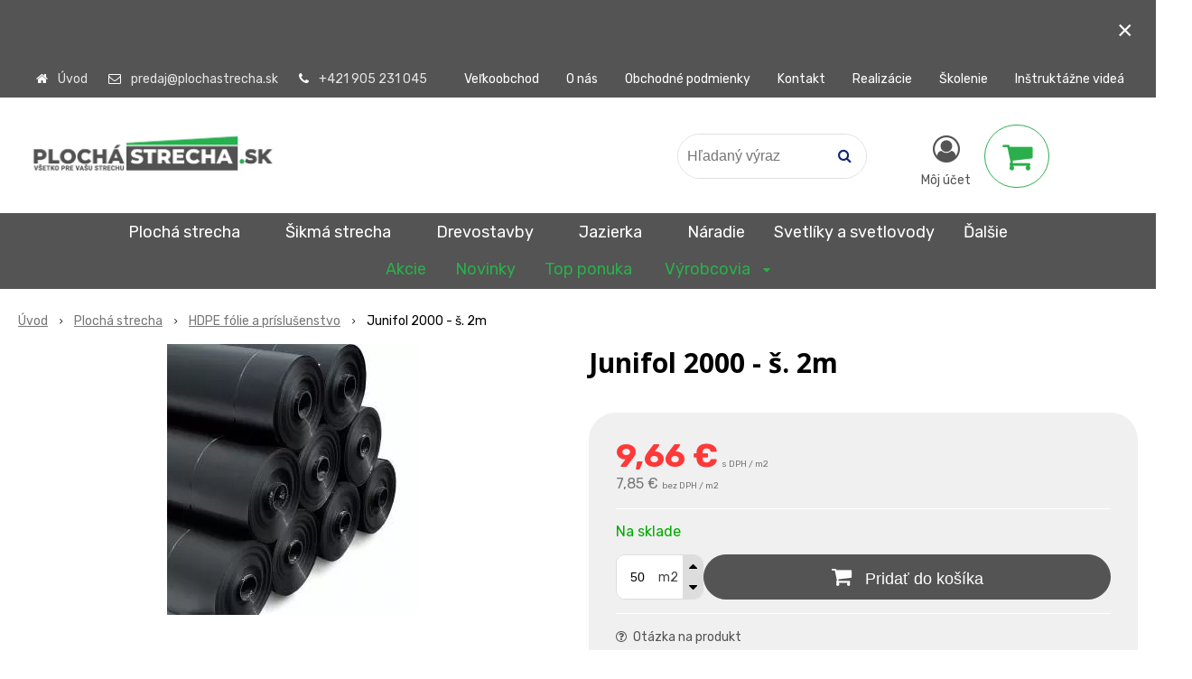

--- FILE ---
content_type: text/html; charset=windows-1250
request_url: https://www.plochastrecha.sk/eshop/junifol-2000-s-2m/p-2132702.xhtml
body_size: 15809
content:
<!DOCTYPE html>
<html lang="sk" class=" is-cart-item-count ViewIcons addtocat-effect-pop filter-position-left elm-b-radius-2 prlist-spbox prlist-type-3 prdetail-type-3 infotopbar-active sj-upselling-pop-enable"  data-ppr="4">
<head>
		<meta http-equiv="X-UA-Compatible" content="IE=edge,chrome=1" />
		<meta name="viewport" content="width=device-width, initial-scale=1.0, minimum-scale=1.0, user-scalable=1" />
		
		<meta charset="windows-1250" />
		<title>Junifol 2000 - š. 2m | PlochaStrecha.sk</title>
		<meta name="description" content="HDPE fólie ponúkajú vynikajúce vlastnosti, zabezpečujúce odolnosť voči ropným a mastným látkam a väčšine najagresívnejších kyselín" />
		<meta name="keywords" content="HDPE fólia folia,plochá strecha, strecha, izolácia, epdm, pvc, tpo, fólia, asfaltový pás, pir, svetlík, svetlovod, zelená strecha," />
		<meta name="robots" content="index,follow" />
		<meta name="googlebot" content="index,follow" />
		<meta name="author" content="NextCom.sk | Lepší biznis online" />
		<meta name="generator" content="Unisite 8.20.0 #281025" />
		<meta property="og:type" content="og:product" />
		<meta property="og:title" content="Junifol 2000 - š. 2m" />
		<meta property="og:url" content="https://www.plochastrecha.sk/eshop/junifol-2000-s-2m/p-2132702.xhtml" />
		<meta property="og:locale" content="sk_SK" />
		<meta property="og:site_name" content="PlochaStrecha.sk" />
		<meta name="twitter:domain" content="www.plochastrecha.sk" />
		<meta property="og:image" content="https://www.plochastrecha.sk/obchod_homedir/data/3729/obrazky/HDPE.jpg" />
		<meta property="og:description" content="Hydroizolačná fólia vyrábaná z vysoko kvalitného granulátu polyethylénu (PE)

materiál je odolný voči chemikáliám, roztokom zásad, kyselín a solí
je odolný voči plesniam, mikroorganizmom a prerastaniu koreňov a nemá vplyv na zmenu kvality pitnej vody
hrúbka - 2,00 mm
šírka -&nbsp;2 m
plošná hmotnosť - 2000g/m2" />
		<meta property="product:price:amount" content="9.66" />
		<meta property="product:price:currency" content="EUR" />
		<meta itemprop="name" content="Junifol 2000 - š. 2m" />
		<meta itemprop="description" content="Hydroizolačná fólia vyrábaná z vysoko kvalitného granulátu polyethylénu (PE)

materiál je odolný voči chemikáliám, roztokom zásad, kyselín a solí
je odolný voči plesniam, mikroorganizmom a prerastaniu koreňov a nemá vplyv na zmenu kvality pitnej vody
hrúbka - 2,00 mm
šírka -&nbsp;2 m
plošná hmotnosť - 2000g/m2" />
		<meta itemprop="image" content="https://www.plochastrecha.sk/obchod_homedir/data/3729/obrazky/HDPE.jpg" />
		<meta name="twitter:card" content="product" />
		<meta name="twitter:title" content="Junifol 2000 - š. 2m" />
		<meta name="twitter:image" content="https://www.plochastrecha.sk/obchod_homedir/data/3729/obrazky/HDPE.jpg" />
		<meta name="twitter:label1" content="Ceny" />
		<meta name="twitter:data1" content="9.66" />
		<meta name="twitter:label2" content="Mena" />
		<meta name="twitter:data2" content="" />

		<link href="https://www.plochastrecha.sk/Data/3986/favicon.ico" type="image/x-icon" rel="icon" />
		<link href="https://www.plochastrecha.sk/Data/3986/favicon.ico" type="image/x-icon" rel="shortcut icon" />
		<link rel="stylesheet" type="text/css" href="//fonts.googleapis.com/css2?family=Rubik:ital,wght@0,300;0,400;0,700;1,500&family=Open+Sans:ital,wght@0,400;0,600;0,700;1,400;1,600;1,700&display=swap" />
		<link rel="stylesheet" type="text/css" href="/Data/3986/Cache/Css/site_584daa52.css" />
		<link rel="stylesheet" type="text/css" href="/SiteJay2.0/JScript/Fancybox3/jquery.fancybox.min.css" />
		<link rel="stylesheet" type="text/css" href="/Data/3986/Cache/Css/slick_c305bfd7.css" />
		<link rel="stylesheet" type="text/css" href="/Data/3986/Cache/Css/infopanel_eb4507b4.css" />
		<script src="/SiteJay2.0/jquery-3.7.1.min.js"></script>
		<script src="/SiteJay2.0/JScript/Fancybox3/jquery.fancybox.min.js"></script>
		<script src="/SiteJay2.0/JScript/jquery.mousewheel-3.0.6.pack.js"></script>
		<script src="/Data/3986/Cache/Script/common_5fecc569.js"></script>
		<script src="/SiteJay2.0/jquery.newsletterpopup.js"></script>
		<script src="/Data/3986/Cache/Script/skin_302a3b0.js"></script>
		<script src="/Data/3986/Cache/Script/categories_menu_script_3eefc370.js"></script>
		<script src="/Data/3986/Cache/Script/shop_content_scripts_977977c1.js"></script>
		<script src="https://www.plochastrecha.sk/SiteJay2.0/jquery_tipsy.js"></script>
		<script type="text/javascript">
$(document).ready(function() {
                    $('.top-infobar-close').on('click', function() {
                        var expiry = new Date();
                        expiry.setTime(expiry.getTime() + 0 );
                        var expiresDate = expiry.toUTCString();
                        setCookie('cs-infobar', 1, '0');
                        $('#top-infobar').slideUp();
                    });
                });

                $(document).ready(function() {
                    $.newsletterPopup({
                        forcePopup:            false,
                        width:                 500,
                        height:             300,
                        heading:            'Najdôležitejšie novinky priamo na váš email',
                        subheading:         'Získajte zaujímavé informácie vždy medzi prvými',
                        infoText:           'Vaše osobné údaje (email) budeme spracovávať len za týmto účelom v súlade s platnou legislatívou a zásadami ochrany osobných údajov. Súhlas potvrdíte kliknutím na odkaz, ktorý vám pošleme na váš email. Súhlas môžete kedykoľvek odvolať písomne, emailom alebo kliknutím na odkaz z ktoréhokoľvek informačného emailu.',
                        content:             '',
                        image:                 '',
                        hideForMobile:         false,
                        buttonName:         'Odoberať',
                        allowGroups:        false,
                        groupsChecked:        false,
                        selectedGroupsIds:    [],
                        groups:                {1406: "abc", 1408: "klampiarske prvky", 1103: "B2B"},
                        sessionID:            'gnkggajp2ibg25e9ccsp7gi5iu',
                        showAfter:             3,
                        showDelay:             3,
                        showAgainDelay:        1,
                        source:                'popup'
                    });
                });

//<![CDATA[
var _hwq = _hwq || [];
    _hwq.push(['setKey', '7DA6E96F0FA5B85CC9E5CECCA6851159']);_hwq.push(['setTopPos', '60']);_hwq.push(['showWidget', '21']);(function() {
    var ho = document.createElement('script'); ho.type = 'text/javascript'; ho.async = true;
    ho.src = 'https://sk.im9.cz/direct/i/gjs.php?n=wdgt&sak=7DA6E96F0FA5B85CC9E5CECCA6851159';
    var s = document.getElementsByTagName('script')[0]; s.parentNode.insertBefore(ho, s);
})();
//]]>


		</script>

		<link rel="stylesheet" type="text/css" href="/Data/default/UserFiles/font-awesome/css/font-awesome.min.css" />
		<link rel="stylesheet" type="text/css" href="/Data/default/UserFiles/2025/slick/slick.min.css" />
		<link rel="stylesheet" type="text/css" href="/Data/default/UserFiles/2025/slick/accessible-slick-theme.min.css" />
		<link rel="stylesheet" type="text/css" href="/Data/default/UserFiles/js/lightslider/lightslider.min.css" />
		<link rel="stylesheet" type="text/css" href="/Data/default/UserFiles/2023/js/nice-select/nice-select.css" />
	<!-- Global site tag (gtag.js) - Google Analytics -->
<script async src="https://www.googletagmanager.com/gtag/js?id=G-2S5XJ6S7RC"></script>
<script>
  window.dataLayer = window.dataLayer || [];
  function gtag(){dataLayer.push(arguments);}
  gtag("js", new Date());
gtag("consent", "default", {
    "ad_storage": "denied",
    "ad_user_data": "denied",
    "ad_personalization": "denied",
    "analytics_storage": "denied"
  }); 

  
  gtag("config", "G-2S5XJ6S7RC");
</script><script>
  window.dataLayer = window.dataLayer || [];
  function gtag(){dataLayer.push(arguments);}
</script>

<!-- Google Tag Manager -->
<script>(function(w,d,s,l,i){w[l]=w[l]||[];w[l].push({'gtm.start':
new Date().getTime(),event:'gtm.js'});var f=d.getElementsByTagName(s)[0],
j=d.createElement(s),dl=l!='dataLayer'?'&l='+l:'';j.async=true;j.src=
'https://www.googletagmanager.com/gtm.js?id='+i+dl;f.parentNode.insertBefore(j,f);
})(window,document,'script','dataLayer','GTM-P2BL8CS');</script>
<!-- End Google Tag Manager --><script type="text/javascript">
var _smartsupp = _smartsupp || {};
_smartsupp.key = '606aba1ea528e64c758278f7a63c852f216bb4d6';
window.smartsupp||(function(d) {
  var s,c,o=smartsupp=function(){ o._.push(arguments)};o._=[];
  s=d.getElementsByTagName('script')[0];c=d.createElement('script');
  c.type='text/javascript';c.charset='utf-8';c.async=true;
  c.src='https://www.smartsuppchat.com/loader.js?';s.parentNode.insertBefore(c,s);
})(document);
</script></head>

	<body id="page24252" class="matrix-skin home-page "><!-- Google Tag Manager -->
<!-- Google Tag Manager (noscript) -->
<noscript><iframe src="https://www.googletagmanager.com/ns.html?id=GTM-P2BL8CS" height="0" width="0" style="display:none;visibility:hidden"></iframe></noscript>
<!-- End Google Tag Manager (noscript) --><div id="top-infobar" class="ti-pos-top" role="region" aria-label="Upozornenie"><div class="top-infobar-content"><p>&nbsp;</p>  <p>&nbsp;</p> </div><button type="button" class="top-infobar-close" aria-label="Zavrieť upozornenie">&times;</button></div>
		<div class="site-overlay"><span class="over-closer"></span></div>
		
        <a href="#kategorie-obchodu" class="main-skip-link">Preskočiť na kategórie</a>
        <a href="#container-outer" class="main-skip-link">Preskočiť na hlavný obsah</a>
		<div id="container-main">	
			<div class="header-separator"></div>
			<header class="header">
				<div class="head clearfix">		  
				  
<div id="sjm-s-hlavicka"><div class="logo-wrapper">
    <p id="logo"><a href="/"><img src="/Data/3986/UserFiles/plstr (1).jpg" alt="PlochaStrecha.sk" srcset="" width="1220" height="271"></a></p>
    
</div>


    
        <ul class="info-row">
            <li class="info-row-home"><i class="fa fa-home"></i> <a href="/">Úvod</a></li>
            
            <li class="info-row-mail" translate="no"><i class="fa fa-envelope-o"></i> <a href="mailto:predaj@plochastrecha.sk">predaj@plochastrecha.sk</a></li>
            <li class="info-row-phone" translate="no"><i class="fa fa-phone"></i> <a href="tel:+421905231045">+421 905 231 045</a></li>
            
        </ul>
    

</div>

				  <div class="mbmenu clearfix" id="menu-main">
					<div class="content"><nav>
<div id="sjm-s-menu-vodorovne"><ul id="m-smenuvodorovne" class="sjMenu"><li class="no-selected"><a href="https://www.plochastrecha.sk/velkoobchod.xhtml">Veľkoobchod</a></li><li class="no-selected"><a href="https://www.plochastrecha.sk/o-nas.xhtml">O nás</a></li><li class="no-selected"><a href="https://www.plochastrecha.sk/obchodne-podmienky.xhtml">Obchodné podmienky</a></li><li class="no-selected"><a href="https://www.plochastrecha.sk/kontakt.xhtml">Kontakt</a></li><li class="no-selected"><a href="https://www.plochastrecha.sk/realizacie.xhtml">Realizácie</a></li><li class="no-selected"><a href="https://www.plochastrecha.sk/skolenie.xhtml">Školenie</a></li><li class="no-selected"><a href="https://www.plochastrecha.sk/instruktazne-videa.xhtml">Inštruktážne videá</a></li></ul></div>
</nav></div>
				  </div>
				  <div class="icons">
                      <div id="ico-search" role="button" tabindex="0"><span><i class="fa fa-search"></i></span></div>
                      <div id="main-search">
<div id="sjm-s-vyhladavanie">
	
                <script type="text/javascript">
                    /* <![CDATA[ */

                    displayBoxIndex = -1;
                    var SearchNavigate = function(diff) {
                        displayBoxIndex += diff;
                        var oBoxCollection = $(".suggestSearchContent:not(.suggestSearchHeader):not(.suggestSearchFooter) p");
                        if(!oBoxCollection.length){
                            return;
                        }
                        if (displayBoxIndex >= oBoxCollection.length)
                            displayBoxIndex = 0;
                        if (displayBoxIndex < 0)
                            displayBoxIndex = oBoxCollection.length - 1;
                        var cssClass = "search-selected-item";
                        oBoxCollection.removeClass(cssClass).eq(displayBoxIndex).addClass(cssClass);
                        oBoxCollection.eq(displayBoxIndex)[0].scrollIntoView({ 
                            block: 'nearest',
                            inline: 'nearest',
                            behavior: 'smooth'
                        });
                    }

                        var timeoutsearch;
                        function getXmlHttpRequestObject() {
                            if (window.XMLHttpRequest) {
                                return new XMLHttpRequest();
                            } else if(window.ActiveXObject) {
                                return new ActiveXObject("Microsoft.XMLHTTP");
                            } else {
                            }
                        }

                        var searchReq = getXmlHttpRequestObject();

                        function searchSuggest() {
                            if (searchReq.readyState == 4 || searchReq.readyState == 0) {
                                var str = escape(encodeURI(document.getElementById('searchstringid').value));
                                //$('#search_suggest').html('<div class="suggest_wrapper loading"><img src="/Images/loading.gif" alt="loading" /></div>');
                                var stockOnly = '0';
                                if (document.getElementById('searchStockOnlyId') != null && document.getElementById('searchStockOnlyId').checked == true)
                                    stockOnly = '1';

                                searchReq.open("GET", 'https://www.plochastrecha.sk/suggestsearch/chckprm/suggest/search/' + str + '/stock/' + stockOnly + '.xhtml', true);
                                searchReq.onreadystatechange = handleSearchSuggest;
                                searchReq.send(null);
                            }
                            clearTimeout(timeoutsearch);
                        }

                        function handleSearchSuggest() {
                            if (searchReq.readyState == 4) {
                                var ss = document.getElementById('search_suggest')
                                ss.innerHTML = '';
                                ss.innerHTML = searchReq.responseText;

                                if(ss.innerHTML.length)
                                    ss.innerHTML = '<div class="suggest_wrapper">' + ss.innerHTML + '</div>';
                            }
                        }

                        $(document).ready(function(){

                            $('body').on('click', function () {
                                $('#search_suggest').html('');
                            });

                            $('form.search').on('click', function(e){
                                e.stopPropagation();
                            });

                            $('#searchstringid').attr('autocomplete','off').on('keyup click', function(e) {

                                if (e.keyCode == 40)
                                {
                                    e.preventDefault()
                                    SearchNavigate(1);
                                }
                                else if(e.keyCode==38)
                                {
                                    e.preventDefault()
                                    SearchNavigate(-1);
                                } else if(e.keyCode==13){

                                    if($("p.search-selected-item").length){
                                        e.preventDefault();
                                        location.href=$("p.search-selected-item a").attr("href");
                                    }

                                } else {
                                    if(timeoutsearch) {
                                        clearTimeout(timeoutsearch);
                                        timeoutsearch = null;
                                    }
                                    if($.trim($("#searchstringid").val()) !== ""){
                                        timeoutsearch = setTimeout(searchSuggest, 200);
                                    }
                                    else {
                                        var ss = document.getElementById('search_suggest')
                                        ss.innerHTML = '';                                    
                                    }
                                }
                            });
                        });
                    /* ]]> */
                </script>

<form action="https://www.plochastrecha.sk/index.php?page=24252" method="get" class="search">
  <span class="input"><input type="text" name="searchstring" value="" class="SearchInput" id="searchstringid" placeholder="Hľadaný výraz" /><input type="hidden" name="searchtype" value="all" /></span>
  <div id="search_suggest"></div>  
  <span class="submit"><input type="hidden" name="action" value="search" /><input type="hidden" name="cid" value="0" /><input type="hidden" name="page" value="24252" /><input type="submit" name="searchsubmit" value="Hľadaj" class="SearchSubmit" /></span>  
</form></div>
</div>
                      <div id="main-login">
<div id="sjm-s-login-top"><div class="Shop-login ">
    <div class="account-icon">
        <a href="https://www.plochastrecha.sk/eshop/action/enterlogin.xhtml" aria-label="Prihlásiť">
        
            <i class="fa fa-user-circle-o" aria-hidden="true"></i>
            <span aria-hidden="true">Môj účet</span>
            
        </a>
    </div>
    
        <ul data-text="Môj účet">
            <li class="user"><a href="https://www.plochastrecha.sk/eshop/action/enterlogin.xhtml" rel="nofollow">Prihlásiť</a></li>
            
                <li class="reg"><a href="https://www.plochastrecha.sk/eshop/action/registration.xhtml" rel="nofollow">Registrácia</a></li>
            
            
        </ul>
    
    
</div>
</div>
</div>
                      <div id="main-cart">
<div id="sjm-s-kosik"><div id="kosik">
     <a href="https://www.plochastrecha.sk/eshop/action/cart.xhtml" class="caq-0" title="Košík">
     <span class="kosik-ico"><i class="fa fa-shopping-cart"></i></span>
     
     </a>
</div>
</div>
</div>
                      <div id="ico-menu" role="button" tabindex="0"><span translate="no"><i class="fa fa-bars"></i></span></div>
                  </div>
			  </div>
			  <div class="mbmenu clearfix" id="kategorie-obchodu" tabindex="-1">
				<div class="content"><nav>
<div id="sjm-s-kategorie-obchodu">
	<div class="base-categories"><ul id="categories-24252" class="Cat WithIcons"><li id="Item-7"><a href="https://www.plochastrecha.sk/eshop/plocha-strecha/c-7.xhtml"><span class="icon"><img src="/obchod_homedir/data/3729/ikony/plocha strecha.jpg" alt="Plochá strecha" title="Plochá strecha"  loading="lazy" /> </span><span>Plochá strecha</span></a><ul id="ul_id_4"><li id="Item-4"><a href="https://www.plochastrecha.sk/eshop/epdm-folie-a-prislusenstvo/c-4.xhtml"><span class="icon"><img src="/obchod_homedir/data/3729/ikony/epdm_folia_logo.jpg" alt="EPDM fólie a príslušenstvo" title="EPDM fólie a príslušenstvo"  loading="lazy" /> </span><span>EPDM fólie a príslušenstvo</span></a></li><li id="Item-122"><a href="https://www.plochastrecha.sk/eshop/leadax/c-122.xhtml"><span class="icon"><img src="/obchod_homedir/data/3729/ikony/lr.jpg" alt="Leadax " title="Leadax "  loading="lazy" /> </span><span>Leadax </span></a></li><li id="Item-20"><a href="https://www.plochastrecha.sk/eshop/tpo-folie-a-prislusenstvo/c-20.xhtml"><span class="icon"><img src="/obchod_homedir/data/3729/ikony/TPO f.jpg" alt="TPO fólie a príslušenstvo" title="TPO fólie a príslušenstvo"  loading="lazy" /> </span><span>TPO fólie a príslušenstvo</span></a></li><li id="Item-21"><a href="https://www.plochastrecha.sk/eshop/fpo-folie-a-prislusenstvo/c-21.xhtml"><span class="icon"><img src="/obchod_homedir/data/3729/ikony/TPO.JPG" alt="FPO fólie a príslušenstvo" title="FPO fólie a príslušenstvo"  loading="lazy" /> </span><span>FPO fólie a príslušenstvo</span></a></li><li id="Item-22"><a href="https://www.plochastrecha.sk/eshop/pvc-folie-a-prislusenstvo/c-22.xhtml"><span class="icon"><img src="/obchod_homedir/data/3729/ikony/PVC.jpg" alt="PVC fólie a príslušenstvo" title="PVC fólie a príslušenstvo"  loading="lazy" /> </span><span>PVC fólie a príslušenstvo</span></a></li><li id="Item-23" class="selected"><a href="https://www.plochastrecha.sk/eshop/hdpe-folie-a-prislusenstvo/c-23.xhtml"><span class="icon"><img src="/obchod_homedir/data/3729/ikony/HDPE.jpg" alt="HDPE fólie a príslušenstvo" title="HDPE fólie a príslušenstvo"  loading="lazy" /> </span><span>HDPE fólie a príslušenstvo</span></a></li><li id="Item-24"><a href="https://www.plochastrecha.sk/eshop/asfaltove-pasy/c-24.xhtml"><span class="icon"><img src="/obchod_homedir/data/3729/ikony/asfaltove pasy.jpg" alt="Asfaltové pásy" title="Asfaltové pásy"  loading="lazy" /> </span><span>Asfaltové pásy</span></a></li><li id="Item-100"><a href="https://www.plochastrecha.sk/eshop/pir-izolacne-dosky/c-100.xhtml"><span class="icon"><img src="/obchod_homedir/data/3729/ikony/nobasil-mpn.jpg" alt="PIR izolačné dosky" title="PIR izolačné dosky"  loading="lazy" /> </span><span>PIR izolačné dosky</span></a></li><li id="Item-25"><a href="https://www.plochastrecha.sk/eshop/separacne-textilie/c-25.xhtml"><span class="icon"><img src="/obchod_homedir/data/3729/ikony/separacne textilie.jpg" alt="Separačné textílie" title="Separačné textílie"  loading="lazy" /> </span><span>Separačné textílie</span></a></li><li id="Item-26"><a href="https://www.plochastrecha.sk/eshop/odvetranie-a-prestupy/c-26.xhtml"><span class="icon"><img src="/obchod_homedir/data/3729/ikony/odvetranie a prestupy.png" alt="Odvetranie a prestupy" title="Odvetranie a prestupy"  loading="lazy" /> </span><span>Odvetranie a prestupy</span></a></li><li id="Item-27"><a href="https://www.plochastrecha.sk/eshop/odvodnenie/c-27.xhtml"><span class="icon"><img src="/obchod_homedir/data/3729/ikony/odvodnenie 2.jpg" alt="Odvodnenie" title="Odvodnenie"  loading="lazy" /> </span><span>Odvodnenie</span></a></li><li id="Item-28"><a href="https://www.plochastrecha.sk/eshop/zelene-strechy/c-28.xhtml"><span class="icon"><img src="/obchod_homedir/data/3729/ikony/zelene strechy.png" alt="Zelené strechy" title="Zelené strechy"  loading="lazy" /> </span><span>Zelené strechy</span></a></li><li id="Item-93"><a href="https://www.plochastrecha.sk/eshop/doplnky/c-93.xhtml"><span class="icon"><img src="/obchod_homedir/data/3729/ikony/kacirkove-a-okrajove-listy-topwet-kl.jpg" alt="Doplnky" title="Doplnky"  loading="lazy" /> </span><span>Doplnky</span></a></li></ul></li><li id="Item-6"><a href="https://www.plochastrecha.sk/eshop/sikma-strecha/c-6.xhtml"><span class="icon"><img src="https://www.plochastrecha.sk/Data/3986/UserFiles/images/categoryicon.gif" alt="Šikmá strecha" title="Šikmá strecha"  loading="lazy" /> </span><span>Šikmá strecha</span></a><ul id="ul_id_113"><li id="Item-113"><a href="https://www.plochastrecha.sk/eshop/podkladove-pasy-a-poistne-hydroizolacne-vrstvy/c-113.xhtml"><span class="icon"><img src="/obchod_homedir/data/3729/ikony/DIFUPLUS_02.jpg" alt="Podkladové pásy a poistné hydroizolačné vrstvy" title="Podkladové pásy a poistné hydroizolačné vrstvy"  loading="lazy" /> </span><span>Podkladové pásy a poistné hydroizolačné vrstvy</span></a></li><li id="Item-101"><a href="https://www.plochastrecha.sk/eshop/tepelne-izolacie-pir/c-101.xhtml"><span class="icon"><img src="/obchod_homedir/data/3729/ikony/nobasil-mpn.jpg" alt="Tepelné izolácie PIR" title="Tepelné izolácie PIR"  loading="lazy" /> </span><span>Tepelné izolácie PIR</span></a></li><li id="Item-103"><a href="https://www.plochastrecha.sk/eshop/parozabrany/c-103.xhtml"><span class="icon"><img src="/obchod_homedir/data/3729/ikony/BauderTex.jpg" alt="Parozábrany" title="Parozábrany"  loading="lazy" /> </span><span>Parozábrany</span></a></li><li id="Item-102"><a href="https://www.plochastrecha.sk/eshop/prislusenstvo/c-102.xhtml"><span class="icon"><img src="/obchod_homedir/data/3729/ikony/kappfstreifen.jpg" alt="Príslušenstvo" title="Príslušenstvo"  loading="lazy" /> </span><span>Príslušenstvo</span></a></li></ul></li><li id="Item-127"><a href="https://www.plochastrecha.sk/eshop/drevostavby/c-127.xhtml"><span class="icon"><img src="https://www.plochastrecha.sk/Data/3986/UserFiles/images/categoryicon.gif" alt="Drevostavby" title="Drevostavby"  loading="lazy" /> </span><span>Drevostavby</span></a><ul id="ul_id_131"><li id="Item-131"><a href="https://www.plochastrecha.sk/eshop/parobrzdne-a-vzduchotesne-folie/c-131.xhtml"><span class="icon"><img src="https://www.plochastrecha.sk/Data/3986/UserFiles/images/categoryicon.gif" alt="parobrzdné a vzduchotesné fólie" title="parobrzdné a vzduchotesné fólie"  loading="lazy" /> </span><span>parobrzdné a vzduchotesné fólie</span></a></li><li id="Item-128"><a href="https://www.plochastrecha.sk/eshop/folie-a-pasky-pre-drevostavby/c-128.xhtml"><span class="icon"><img src="https://www.plochastrecha.sk/Data/3986/UserFiles/images/categoryicon.gif" alt="Fólie a pásky pre drevostavby" title="Fólie a pásky pre drevostavby"  loading="lazy" /> </span><span>Fólie a pásky pre drevostavby</span></a></li></ul></li><li id="Item-123"><a href="https://www.plochastrecha.sk/eshop/jazierka/c-123.xhtml"><span class="icon"><img src="https://www.plochastrecha.sk/Data/3986/UserFiles/images/categoryicon.gif" alt="Jazierka" title="Jazierka"  loading="lazy" /> </span><span>Jazierka</span></a><ul id="ul_id_125"><li id="Item-125"><a href="https://www.plochastrecha.sk/eshop/pvc-jazierkove-folie/c-125.xhtml"><span class="icon"><img src="https://www.plochastrecha.sk/Data/3986/UserFiles/images/categoryicon.gif" alt="PVC Jazierkové fólie" title="PVC Jazierkové fólie"  loading="lazy" /> </span><span>PVC Jazierkové fólie</span></a></li></ul></li><li id="Item-115"><a href="https://www.plochastrecha.sk/eshop/naradie/c-115.xhtml"><span class="icon"><img src="https://www.plochastrecha.sk/Data/3986/UserFiles/images/categoryicon.gif" alt="Náradie" title="Náradie"  loading="lazy" /> </span><span>Náradie</span></a></li><li id="Item-111"><a href="https://www.plochastrecha.sk/eshop/svetliky-a-svetlovody/c-111.xhtml"><span class="icon"><img src="/obchod_homedir/data/3729/ikony/ID10131381_L.png" alt="Svetlíky a svetlovody" title="Svetlíky a svetlovody"  loading="lazy" /> </span><span>Svetlíky a svetlovody</span></a></li><li id="Item-2"><a href="https://www.plochastrecha.sk/eshop/klampiarske-prvky/c-2.xhtml"><span class="icon"><img src="https://www.plochastrecha.sk/Data/3986/UserFiles/images/categoryicon.gif" alt="Klampiarske prvky" title="Klampiarske prvky"  loading="lazy" /> </span><span>Klampiarske prvky</span></a><ul id="ul_id_118"><li id="Item-118"><a href="https://www.plochastrecha.sk/eshop/zaveterna-lista/c-118.xhtml"><span class="icon"><img src="/obchod_homedir/data/3729/ikony/zavet2.png" alt="Záveterná lišta" title="Záveterná lišta"  loading="lazy" /> </span><span>Záveterná lišta</span></a></li><li id="Item-119"><a href="https://www.plochastrecha.sk/eshop/okapovy-plech/c-119.xhtml"><span class="icon"><img src="/obchod_homedir/data/3729/ikony/okapovy plech.jpg" alt="Okapový plech" title="Okapový plech"  loading="lazy" /> </span><span>Okapový plech</span></a></li><li id="Item-121"><a href="https://www.plochastrecha.sk/eshop/ukoncovacia-lista/c-121.xhtml"><span class="icon"><img src="/obchod_homedir/data/3729/ikony/ukon-removebg-preview.png" alt="Ukončovacia lišta" title="Ukončovacia lišta"  loading="lazy" /> </span><span>Ukončovacia lišta</span></a></li><li id="Item-120"><a href="https://www.plochastrecha.sk/eshop/odkvapovy-system-lindab/c-120.xhtml"><span class="icon"><img src="/obchod_homedir/data/3729/ikony/R.jpg" alt="Odkvapový systém Lindab" title="Odkvapový systém Lindab"  loading="lazy" /> </span><span>Odkvapový systém Lindab</span></a></li></ul></li><li id="Item-11"><a href="https://www.plochastrecha.sk/eshop/naterove-hydroizolacie/c-11.xhtml"><span class="icon"><img src="https://www.plochastrecha.sk/Data/3986/UserFiles/images/categoryicon.gif" alt="Náterové hydroizolácie" title="Náterové hydroizolácie"  loading="lazy" /> </span><span>Náterové hydroizolácie</span></a></li><li id="Item-13"><a href="https://www.plochastrecha.sk/eshop/stavebna-chemia/c-13.xhtml"><span class="icon"><img src="https://www.plochastrecha.sk/Data/3986/UserFiles/images/categoryicon.gif" alt="Stavebná chémia" title="Stavebná chémia"  loading="lazy" /> </span><span>Stavebná chémia</span></a></li><li id="Item-12"><a href="https://www.plochastrecha.sk/eshop/kotviace-prvky/c-12.xhtml"><span class="icon"><img src="/obchod_homedir/data/3729/ikony/teleskop.jpg" alt="Kotviace prvky" title="Kotviace prvky"  loading="lazy" /> </span><span>Kotviace prvky</span></a></li></ul></div>



	<div class="action-categories">
		<ul class="Cat action-categories">





		
	<li><a href="https://www.plochastrecha.sk/eshop/action/addprd/actval/1.xhtml" title="Akcie">Akcie</a></li><li><a href="https://www.plochastrecha.sk/eshop/action/addprd/newval/1.xhtml" title="Novinky">Novinky</a></li><li><a href="https://www.plochastrecha.sk/eshop/action/addprd/topoffer/1.xhtml" title="Top ponuka">Top ponuka</a></li>	




	<li id="menu-manufacturers-link">
		<a href="https://www.plochastrecha.sk/eshop/action/vyrobcovia.xhtml" title="Výrobcovia">
			
				<span>
			
			Výrobcovia
			
				</span>
			
		</a>
		
			<ul class="manufacturers-list">
				<li>
	<a href="https://www.plochastrecha.sk/eshop/vyrobca/aderyn.xhtml" title="Aderyn">
		
			<span>
		
		Aderyn
		
			</span>
		
	</a>
</li><li>
	<a href="https://www.plochastrecha.sk/eshop/vyrobca/aderyn-s.-r.-o..xhtml" title="Aderyn s. r. o.">
		
			<span>
		
		Aderyn s. r. o.
		
			</span>
		
	</a>
</li><li>
	<a href="https://www.plochastrecha.sk/eshop/vyrobca/agro-cs-slovakia.xhtml" title="Agro CS Slovakia">
		
			<span>
		
		Agro CS Slovakia
		
			</span>
		
	</a>
</li><li>
	<a href="https://www.plochastrecha.sk/eshop/vyrobca/bauder.xhtml" title="BAUDER">
		
			<span>
		
		BAUDER
		
			</span>
		
	</a>
</li><li>
	<a href="https://www.plochastrecha.sk/eshop/vyrobca/bauder-ges.m.b.h.xhtml" title="BAUDER Ges.m.b.H">
		
			<span>
		
		BAUDER Ges.m.b.H
		
			</span>
		
	</a>
</li><li>
	<a href="https://www.plochastrecha.sk/eshop/vyrobca/den-braven.xhtml" title="DEN BRAVEN">
		
			<span>
		
		DEN BRAVEN
		
			</span>
		
	</a>
</li><li>
	<a href="https://www.plochastrecha.sk/eshop/vyrobca/den-braven-sk-s.r.o..xhtml" title="Den Braven SK s.r.o.">
		
			<span>
		
		Den Braven SK s.r.o.
		
			</span>
		
	</a>
</li><li>
	<a href="https://www.plochastrecha.sk/eshop/vyrobca/don-quichote.xhtml" title="Don Quichote">
		
			<span>
		
		Don Quichote
		
			</span>
		
	</a>
</li><li>
	<a href="https://www.plochastrecha.sk/eshop/vyrobca/ejot-slovakia-s.r.o.xhtml" title="EJOT SLOVAKIA s.r.o">
		
			<span>
		
		EJOT SLOVAKIA s.r.o
		
			</span>
		
	</a>
</li><li>
	<a href="https://www.plochastrecha.sk/eshop/vyrobca/elevate.xhtml" title="ELEVATE">
		
			<span>
		
		ELEVATE
		
			</span>
		
	</a>
</li><li>
	<a href="https://www.plochastrecha.sk/eshop/vyrobca/enkolit.xhtml" title="Enkolit">
		
			<span>
		
		Enkolit
		
			</span>
		
	</a>
</li><li>
	<a href="https://www.plochastrecha.sk/eshop/vyrobca/eurofast-s.r.o..xhtml" title="EUROFAST s.r.o.">
		
			<span>
		
		EUROFAST s.r.o.
		
			</span>
		
	</a>
</li><li>
	<a href="https://www.plochastrecha.sk/eshop/vyrobca/extol.xhtml" title="EXTOL">
		
			<span>
		
		EXTOL
		
			</span>
		
	</a>
</li><li>
	<a href="https://www.plochastrecha.sk/eshop/vyrobca/extol-craft.xhtml" title="EXTOL CRAFT">
		
			<span>
		
		EXTOL CRAFT
		
			</span>
		
	</a>
</li><li>
	<a href="https://www.plochastrecha.sk/eshop/vyrobca/extol-industrial.xhtml" title="EXTOL INDUSTRIAL">
		
			<span>
		
		EXTOL INDUSTRIAL
		
			</span>
		
	</a>
</li><li>
	<a href="https://www.plochastrecha.sk/eshop/vyrobca/extol-premium.xhtml" title="EXTOL PREMIUM">
		
			<span>
		
		EXTOL PREMIUM
		
			</span>
		
	</a>
</li><li>
	<a href="https://www.plochastrecha.sk/eshop/vyrobca/fatra-izolfa-as.xhtml" title="FATRA IZOLFA a.s.">
		
			<span>
		
		FATRA IZOLFA a.s.
		
			</span>
		
	</a>
</li><li>
	<a href="https://www.plochastrecha.sk/eshop/vyrobca/firestone.xhtml" title="FIRESTONE">
		
			<span>
		
		FIRESTONE
		
			</span>
		
	</a>
</li><li>
	<a href="https://www.plochastrecha.sk/eshop/vyrobca/forbuild%2C-s.r.o..xhtml" title="FORBUILD, s.r.o.">
		
			<span>
		
		FORBUILD, s.r.o.
		
			</span>
		
	</a>
</li><li>
	<a href="https://www.plochastrecha.sk/eshop/vyrobca/fortum.xhtml" title="FORTUM">
		
			<span>
		
		FORTUM
		
			</span>
		
	</a>
</li><li>
	<a href="https://www.plochastrecha.sk/eshop/vyrobca/fpo-abl-r.xhtml" title="FPO ABL-R">
		
			<span>
		
		FPO ABL-R
		
			</span>
		
	</a>
</li><li>
	<a href="https://www.plochastrecha.sk/eshop/vyrobca/herz.xhtml" title="HERZ">
		
			<span>
		
		HERZ
		
			</span>
		
	</a>
</li><li>
	<a href="https://www.plochastrecha.sk/eshop/vyrobca/impertek-srl.xhtml" title="IMPERTEK s.r.l.">
		
			<span>
		
		IMPERTEK s.r.l.
		
			</span>
		
	</a>
</li><li>
	<a href="https://www.plochastrecha.sk/eshop/vyrobca/irwin.xhtml" title="IRWIN">
		
			<span>
		
		IRWIN
		
			</span>
		
	</a>
</li><li>
	<a href="https://www.plochastrecha.sk/eshop/vyrobca/italprofili.xhtml" title="ITALPROFILI">
		
			<span>
		
		ITALPROFILI
		
			</span>
		
	</a>
</li><li>
	<a href="https://www.plochastrecha.sk/eshop/vyrobca/juta-slovakia-sro.xhtml" title="JUTA SLOVAKIA s.r.o.">
		
			<span>
		
		JUTA SLOVAKIA s.r.o.
		
			</span>
		
	</a>
</li><li>
	<a href="https://www.plochastrecha.sk/eshop/vyrobca/klimas-spolka-z-o.o..xhtml" title="KLIMAS Spolka z o.o.">
		
			<span>
		
		KLIMAS Spolka z o.o.
		
			</span>
		
	</a>
</li><li>
	<a href="https://www.plochastrecha.sk/eshop/vyrobca/lakma-sat-sp-z-oo.xhtml" title="LAKMA SAT sp. z o.o.">
		
			<span>
		
		LAKMA SAT sp. z o.o.
		
			</span>
		
	</a>
</li><li>
	<a href="https://www.plochastrecha.sk/eshop/vyrobca/leister.xhtml" title="LEISTER">
		
			<span>
		
		LEISTER
		
			</span>
		
	</a>
</li><li>
	<a href="https://www.plochastrecha.sk/eshop/vyrobca/lindab.xhtml" title="LINDAB">
		
			<span>
		
		LINDAB
		
			</span>
		
	</a>
</li><li>
	<a href="https://www.plochastrecha.sk/eshop/vyrobca/madal-bal-s.r.o..xhtml" title="Madal Bal s.r.o.">
		
			<span>
		
		Madal Bal s.r.o.
		
			</span>
		
	</a>
</li><li>
	<a href="https://www.plochastrecha.sk/eshop/vyrobca/mediderma.xhtml" title="Mediderma">
		
			<span>
		
		Mediderma
		
			</span>
		
	</a>
</li><li>
	<a href="https://www.plochastrecha.sk/eshop/vyrobca/mediderma-s.r.o.xhtml" title="MEDIDERMA s.r.o">
		
			<span>
		
		MEDIDERMA s.r.o
		
			</span>
		
	</a>
</li><li>
	<a href="https://www.plochastrecha.sk/eshop/vyrobca/nophadrain.xhtml" title="nophadrain">
		
			<span>
		
		nophadrain
		
			</span>
		
	</a>
</li><li>
	<a href="https://www.plochastrecha.sk/eshop/vyrobca/palmer-asphalt-company.xhtml" title="PALMER ASPHALT COMPANY">
		
			<span>
		
		PALMER ASPHALT COMPANY
		
			</span>
		
	</a>
</li><li>
	<a href="https://www.plochastrecha.sk/eshop/vyrobca/paramo.xhtml" title="PARAMO">
		
			<span>
		
		PARAMO
		
			</span>
		
	</a>
</li><li>
	<a href="https://www.plochastrecha.sk/eshop/vyrobca/paul-bauder-gmbh.xhtml" title="PAUL BAUDER GmbH">
		
			<span>
		
		PAUL BAUDER GmbH
		
			</span>
		
	</a>
</li><li>
	<a href="https://www.plochastrecha.sk/eshop/vyrobca/paul-bauder-gmbh-%26-co.xhtml" title="PAUL BAUDER GmbH & CO">
		
			<span>
		
		PAUL BAUDER GmbH & CO
		
			</span>
		
	</a>
</li><li>
	<a href="https://www.plochastrecha.sk/eshop/vyrobca/protan.xhtml" title="PROTAN">
		
			<span>
		
		PROTAN
		
			</span>
		
	</a>
</li><li>
	<a href="https://www.plochastrecha.sk/eshop/vyrobca/reca-slovensko-s.r.o..xhtml" title="RECA SLOVENSKO s.r.o.">
		
			<span>
		
		RECA SLOVENSKO s.r.o.
		
			</span>
		
	</a>
</li><li>
	<a href="https://www.plochastrecha.sk/eshop/vyrobca/saint-gobain-weber-terranova-sro.xhtml" title="SAINT GOBAIN Weber Terranova s.r.o.">
		
			<span>
		
		SAINT GOBAIN Weber Terranova s.r.o.
		
			</span>
		
	</a>
</li><li>
	<a href="https://www.plochastrecha.sk/eshop/vyrobca/schuller-eh-klar%2C-s.r.o..xhtml" title="Schuller Eh klar, s.r.o.">
		
			<span>
		
		Schuller Eh klar, s.r.o.
		
			</span>
		
	</a>
</li><li>
	<a href="https://www.plochastrecha.sk/eshop/vyrobca/siga.xhtml" title="SIGA">
		
			<span>
		
		SIGA
		
			</span>
		
	</a>
</li><li>
	<a href="https://www.plochastrecha.sk/eshop/vyrobca/steico.xhtml" title="STEICO">
		
			<span>
		
		STEICO
		
			</span>
		
	</a>
</li><li>
	<a href="https://www.plochastrecha.sk/eshop/vyrobca/techno-rubber-company-limited.xhtml" title="TECHNO RUBBER COMPANY LIMITED">
		
			<span>
		
		TECHNO RUBBER COMPANY LIMITED
		
			</span>
		
	</a>
</li><li>
	<a href="https://www.plochastrecha.sk/eshop/vyrobca/topwet.xhtml" title="TOPWET">
		
			<span>
		
		TOPWET
		
			</span>
		
	</a>
</li><li>
	<a href="https://www.plochastrecha.sk/eshop/vyrobca/topwet-sro.xhtml" title="TOPWET s.r.o.">
		
			<span>
		
		TOPWET s.r.o.
		
			</span>
		
	</a>
</li><li>
	<a href="https://www.plochastrecha.sk/eshop/vyrobca/ubbink.xhtml" title="Ubbink">
		
			<span>
		
		Ubbink
		
			</span>
		
	</a>
</li><li>
	<a href="https://www.plochastrecha.sk/eshop/vyrobca/velux-slovensko-spol-s-ro.xhtml" title="VELUX SLOVENSKO spol. s r.o.">
		
			<span>
		
		VELUX SLOVENSKO spol. s r.o.
		
			</span>
		
	</a>
</li><li>
	<a href="https://www.plochastrecha.sk/eshop/vyrobca/ventila.xhtml" title="Ventila">
		
			<span>
		
		Ventila
		
			</span>
		
	</a>
</li><li>
	<a href="https://www.plochastrecha.sk/eshop/vyrobca/vorel.xhtml" title="VOREL">
		
			<span>
		
		VOREL
		
			</span>
		
	</a>
</li><li>
	<a href="https://www.plochastrecha.sk/eshop/vyrobca/weber.xhtml" title="Weber">
		
			<span>
		
		Weber
		
			</span>
		
	</a>
</li><li>
	<a href="https://www.plochastrecha.sk/eshop/vyrobca/wienerberger.xhtml" title="Wienerberger">
		
			<span>
		
		Wienerberger
		
			</span>
		
	</a>
</li><li>
	<a href="https://www.plochastrecha.sk/eshop/vyrobca/wurth-s-ro.xhtml" title="WURTH s r.o.">
		
			<span>
		
		WURTH s r.o.
		
			</span>
		
	</a>
</li>
			</ul>
		
	</li>



		</ul>
	</div>


</div>
</nav></div>
			  </div>
			</header>
			
			<div id="container-outer" tabindex="-1">
				<div class="top-image">
<div id="sjm-d-27499"> </div>
</div>
				<div id="container">
					<main id="content" class="clearfix">
						<div class="basic001">


<div class="content">
<div id="sjm-d-27498">        <div class="ShopContent">
<!-- SJ_Modules_Shop_Content ***start*** -->
            <div class="ShopProductParentCategories">
                <ul itemprop="breadcrumb" itemscope itemtype="http://schema.org/BreadcrumbList">
                    
                    <li itemprop="itemListElement" itemscope itemtype="http://schema.org/ListItem">
                        <a href="/" itemprop="item"><span itemprop="name">Úvod</span></a>
                        <meta itemprop="position" content="1" />
                    </li>
                    <li><span class="separator">&gt;&gt;</span></li>
                    <li itemprop="itemListElement" itemscope itemtype="http://schema.org/ListItem">
                        <a href="https://www.plochastrecha.sk/eshop/plocha-strecha/c-7.xhtml" itemprop="item"><span itemprop="name">Plochá strecha</span></a>
                        <meta itemprop="position" content="2" />
                    </li>
                    <li><span class="separator">&gt;&gt;</span></li>
                    <li itemprop="itemListElement" itemscope itemtype="http://schema.org/ListItem">
                        <a href="https://www.plochastrecha.sk/eshop/hdpe-folie-a-prislusenstvo/c-23.xhtml" itemprop="item"><span itemprop="name">HDPE fólie a príslušenstvo</span></a>
                        <meta itemprop="position" content="3" />
                    </li>
                    <li><span class="separator">&gt;&gt;</span></li>
                    <li itemprop="itemListElement" itemscope itemtype="http://schema.org/ListItem">
                        <span itemprop="name">Junifol 2000 - š. 2m</span>
                        <meta itemprop="position" content="4" />
                    </li>
                </ul>
            </div>






























<div itemscope itemtype="http://schema.org/Product" class="ShopProductView">
    <div class="Product ProductDetail">

        <h1 itemprop="name" >Junifol 2000 - š. 2m</h1>
        <meta itemprop="category" content="Plochá strecha > HDPE fólie a príslušenstvo" />
        


        <div class="ProductWrapper">

            <div class="ProductLeft">
                <span class="stickers">
                    
                        
                            
                            
                            
                            
                            
                        
                    

                    
                        
                    

                    

                    
                </span>
                
                <ul class="ProductImage" id="MainProductImage">
                    <li>
                        <a href="/obchod_homedir/data/3729/obrazky/HDPE.jpg" title="Junifol 2000 - š. 2m">
                            <picture>
                                <source srcset="/obchod_homedir/data/3729/obrazky/HDPE.webp" type="image/webp">
                                <img src="/obchod_homedir/data/3729/obrazky/HDPE.jpg" alt="Junifol 2000 - š. 2m" title="Junifol 2000 - š. 2m" id="ProductImage2132702" itemprop="image" />
                            </picture>
                        </a>
                    </li>
                    
                    
                </ul>
                
                
            </div>

            <div class="ProductDescription">

            <h2 class="hide" >Junifol 2000 - š. 2m</h2>

            <form action="https://www.plochastrecha.sk/eshop/junifol-2000-s-2m/p-2132702/order/2132702.xhtml" data-mincountval="50" data-mincountmultiplyval="true" id="2132702" method="post" onsubmit=" if(!CheckMinCount(document.getElementById('Quantity'), 50, true))return false;">

            <div class="right-col" itemprop="offers" itemscope itemtype="http://schema.org/Offer">
                <meta itemprop="url" content="https://www.plochastrecha.sk/eshop/junifol-2000-s-2m/p-2132702.xhtml" />
                

                

                
                    

                        <div class="price">

                            <div class="price-row-1">
                                
                                    <span class="price-with-vat">
                                        <meta itemprop="category" content="Plochá strecha > HDPE fólie a príslušenstvo" />
                                        

                                        <strong id="PriceWithVAT2132702" class="main-price"><span itemprop="price" content="9.66">9,66</span> <span itemprop="priceCurrency" content="EUR">€</span></strong> <span class="small dph">s DPH / m2</span>
                                    </span>
                                
                                
                                
                                    
                                        <span class="price-without-vat">
                                            <strong id="PriceWithoutVAT2132702" class="main-price">7,85 €</strong> <span class="small dph">bez DPH / m2</span>
                                        </span>
                                    
                                
                                

                                
                                
                            </div>
                            
                            

                        </div>

                   


                   

                      

                        

                        

                        

                        
                            
                                
                                    
                                        <div class="delivery-info">
                                            
                                                <span id="StockCountText2132702" itemprop="availability" href="http://schema.org/InStock" content="InStock">                        <span style="color: #00aa00">Na sklade</span></span>
                                            
                                            
                                        </div>
                                    
                                
                                
                                  
                                
                            
                        

                        

                        
                            

                                
                                    <div class="ShopIcons">
                                        <div class="ProductButtons" >
                                            <span class="mnozstvo">
                                                <input type="text" size="5" value="50" name="quantity" id="Quantity" onkeyup="" class="Quantity noEnterSubmit" />
                                                
                                                    <label for="Quantity2132702">m2</label>
                                                
                                                <span class="cplus"><i class="fa fa-caret-up"></i></span>
                                                <span class="cminus"><i class="fa fa-caret-down"></i></span>
                                            </span>
                                            
                                                <button type="submit" name="add-button" id="AddToCart2132702" aria-label="Pridať do košíka">
                                                    <span class="addtext"><i class="fa fa-shopping-cart"></i> Pridať do košíka</span><span class="icon"><!----></span>
                                                    
                                                </button>
                                            
                                            
                                            
                                        </div>
                                        <span id="StockWarning2132702" class="stockwarning"></span>
                                    </div>
                                

                                

                            

                        

                        
                            
                                
                                <div class="advance-box">
                                    <div class="calcs">
                                        
                                        
                                    </div>

                                    <ul class="clearfix">
                                        
                                            
                                                
                                            
                                        
                                        
                                        
                                            
                                        
                                        
                                            <li class="product-question"><a href="#"><i class="fa fa-question-circle-o"></i> <span>Otázka na produkt</span></a></li>
                                        
                                        
                                    </ul>
                                </div>
                            
                        
                   
                </div>

                <div class="left-col">

                    
                        <div class="small-description" itemprop="disambiguatingDescription"><P>Hydroizolačná fólia vyrábaná z vysoko kvalitného granulátu polyethylénu (PE)</P><br />
<UL><br />
<LI>materiál je odolný voči chemikáliám, roztokom zásad, kyselín a solí</LI><br />
<LI>je odolný voči plesniam, mikroorganizmom a prerastaniu koreňov a nemá vplyv na zmenu kvality pitnej vody</LI><br />
<LI>hrúbka - 2,00 mm</LI><br />
<LI>šírka -&nbsp;2 m</LI><br />
<LI>plošná hmotnosť - 2000g/m<SUP>2</SUP></LI></UL></div>
                    

                    <dl id="productParameters">
                        
                            <dt>Výrobca:</dt>
                            <dd class="ManufacturerLogo">
                                <a href="https://www.plochastrecha.sk/eshop/vyrobca/juta-slovakia-sro.xhtml" id="ManufacturerLogo" itemprop="brand" itemscope itemtype="http://schema.org/brand"><img src="/obchod_homedir/data/3729/vyrobca/JUTA-logo.jpg" alt="JUTA SLOVAKIA s.r.o." title="JUTA SLOVAKIA s.r.o." itemprop="logo" /><meta itemprop="name" content="JUTA SLOVAKIA s.r.o." /></a>
                                
                            </dd>
                        

                        <dt class="detail-order-number">Obj. čislo:</dt><dd id="OrderNumber2132702" class="detail-order-number" itemprop="sku">5050-602</dd>
                        

                        
                            <dt>Obsah balenia:</dt>
                            <dd>
                                50 m2
                                
                                    <span class="unit-recount"><br />1 bal = 483 €</span>
                                
                            </dd>
                        
                        
                   </dl>

                   
                       <div class="social-share">
                           <a href="javascript: void(0)" onclick="window.open('https://www.facebook.com/sharer.php?u=https%3A%2F%2Fwww.plochastrecha.sk%2Feshop%2Fjunifol-2000-s-2m%2Fp-2132702.xhtml','sharer','toolbar=0,status=0,width=580,height=325');"><i class="fa fa-facebook"></i></a>
                       </div>
                   

                </div>

                </form>
            </div>
            <div class="clear"></div>
        </div>
    </div>

        <div class="tabs-container-custom">

            <ul class="tabs">
              
              
              
              
              
              
              
              
              

              

              
              
              
              
            </ul>

            <div class="panel-container">

              

              

              
                
              

              

                    

                
                

                

                

                

                

                

                

                

            </div>
        </div>
        <div class="clear"></div>


</div>







            <script type="text/javascript">
                let prqufbox = 'L3NlcnZpY2VzL3Byb2R1Y3RzLXF1ZXN0aW9ucy8/aWQ9MjEzMjcwMiZzPWdua2dnYWpwMmliZzI1ZTljY3NwN2dpNWl1';
            </script>



	<div class="title title-seen">Naposledy navštívené</div>
	<div class="SeenProducts">
		<div class="Product">
    <form action="https://www.plochastrecha.sk/eshop/junifol-2000-s-2m/p-2132702/order/2132702.xhtml" data-mincountval="50" data-mincountmultiplyval="true" id="id2132702" method="post">

        <div class="in-wrapper">
            
            <h2 class="product-name" ><a href="https://www.plochastrecha.sk/eshop/junifol-2000-s-2m/p-2132702.xhtml" title="Junifol 2000 - š. 2m">Junifol 2000 - š. 2m</a></h2>
        </div>

        <div class="ImageWrapper">
        	<div class="ProductImage">
            	<a href="https://www.plochastrecha.sk/eshop/junifol-2000-s-2m/p-2132702.xhtml">
                    <picture>
                        <source srcset="/obchod_homedir/data/3729/obrazky/male_obrazky/HDPE.webp" type="image/webp" data-large-image="/obchod_homedir/data/3729/obrazky/HDPE.webp">
                        <img src="/obchod_homedir/data/3729/obrazky/male_obrazky/HDPE.jpg" alt="Junifol 2000 - š. 2m" title="Junifol 2000 - š. 2m" id="ProductImage2132702" loading="lazy" />
                        </picture>
                	<span class="stickers">
                        
                            
                                
                                
                                
                                
                                
                            
                        

                        
                            
                        

                        

                        
                    </span>
                    
            	</a>
            </div>
        </div>
        <div class="ProductContent">
	        <div class="ContentIn">
		        <div class="ProductDescription">
		            <div class="small-description"><P>Hydroizolačná fólia vyrábaná z vysoko kvalitného granulátu polyethylénu (PE)</P>
<UL>
<LI>materiál je odolný voči chemikáliám, roztokom zásad, kyselín a solí</LI>
<LI>je odolný voči plesniam, mikroorganizmom a prerastaniu koreňov a nemá vplyv na zmenu kvality pitnej vody</LI>
<LI>hrúbka - 2,00 mm</LI>
<LI>šírka -&nbsp;2 m</LI>
<LI>plošná hmotnosť - 2000g/m<SUP>2</SUP></LI></UL></div>
		        </div>
		    </div>
            

            	
            	    <div class="ShopIcons">
		            <div class="price">

		                <div class="price-row-1">
                            
                                <div class="price-with-vat">
                                    
                                    <strong id="PriceWithVAT2132702" class="main-price">9,66 €</strong> <span class="dph">s DPH / m2</span>
                                </div>
                            
                            
                            
                                
                                    <div class="price-without-vat"><strong id="PriceWithoutVAT2132702" class="main-price">7,85 €</strong> <span class="dph">bez DPH / m2</span></div>
                                
                            
                            

                            
                        </div>
                        
                        
		            </div>

		            
			            
				            
				                    <div class="ProductButtons">
				                       	
					                        <button type="submit" name="add-button" id="AddToCart2132702" aria-label="Pridať do košíka">
					                            <span class="icon" data-title="Pridať do košíka"><i class="fa fa-shopping-cart"></i></span>
					                            
					                        </button>
					                    
				                       	
				                        <span class="mnozstvo">
				                        	<input type="text" size="5" value="50" name="quantity" id="Quantity2132702" class="Quantity noEnterSubmit" />
				                        	
				                        		<label for="Quantity2132702">m2</label>
				                        	
				                            <span class="cplus"><i class="fa fa-caret-up"></i></span>
				                            <span class="cminus"><i class="fa fa-caret-down"></i></span>
				                        </span>
				                    </div>
				                    <span id="StockWarning2132702" class="stockwarning"></span>
				            
				        
				    
			        
			        <div class="clear"></div>
                  </div>
			      
			      
	    	<div class="bottom">
		    	
					<div class="delivery-info"><strong id="StockCountText2132702">                        <span style="color: #00aa00">Na sklade</span></strong></div>
				
				<div class="order-number">Obj. čislo: <span id="OrderNumber2132702">5050-602</span></div>
			</div>
			
	    </div>
    </form>
    
</div>
	</div>


<!-- SJ_Modules_Shop_Content ***end*** --></div></div>
</div>	
</div>
<div class="basic001">

<div class="title"><h1>Partneri</h1></div>


<div class="content">
<div id="sjm-d-28779"><div class="uni-slider" data-auto-start="1" data-scroll-items="1" data-visible-items="9">
<div><a href="http://plochastrecha.sk"><img alt="" src="/Data/3986/UserFiles/Dizajn_bez_nazvu_(11).png" style="width: 920px; height: 381px;" /></a></div>

<div><a href="/eshop/vyrobca/saint-gobain-weber-terranova-sro.xhtml" target="_blank"><img src="/Data/3986/UserFiles/logo/1111-WEBER-LOGO.png" /></a></div>

<div><a href="/eshop/vyrobca/paul-bauder-gmbh.xhtml" target="_blank"><img src="/Data/3986/UserFiles/logo/bauder.png" /></a></div>

<div><a href="/eshop/vyrobca/extol-premium.xhtml" target="_blank"><img src="/Data/3986/UserFiles/logo/EXTOL-premium.png" /></a></div>

<div><a href="/eshop/vyrobca/juta-slovakia-sro.xhtml" target="_blank"><img src="/Data/3986/UserFiles/logo/JUTA-logo.png" /></a></div>

<div><a href="/eshop/vyrobca/leister.xhtml" target="_blank"><img src="/Data/3986/UserFiles/logo/LEISTER.png" /></a></div>

<div><a href="/eshop/vyrobca/palmer-asphalt-company.xhtml" target="_blank"><img src="/Data/3986/UserFiles/logo/PALMER-logo.png" /></a></div>

<div><a href="/eshop/vyrobca/paramo.xhtml" target="_blank"><img src="/Data/3986/UserFiles/logo/paramo.png" /></a></div>

<div><a href="/eshop/vyrobca/topwet-sro.xhtml" target="_blank"><img src="/Data/3986/UserFiles/logo/topwet.png" /></a></div>

<div><a href="/eshop/vyrobca/wurth-s-r.o..xhtml" target="_blank"><img src="/Data/3986/UserFiles/logo/Wurth-logo.png" /></a></div>
</div></div>
</div>	
</div>

					</main>
				</div><!--  end container -->
			</div>
			
			<footer class="footer">
			    <div class="box-icons">
<div id="sjm-s-box-icons"> <div class="matrix-panel"><div class="icons-row icons-4 icons-left clearfix" id="ipanel-s-box-icons"><ul class="info-panel"><li class=""><i class="fa fa-phone"></i><div class="icons-div"><strong>Telefonické objednávky</strong><br />
0918 570 666</div></li><li class=""><i class="fa fa-truck"></i><div class="icons-div"><p><b>Rýchle dodanie</b></p>
</div></li><li class=""><i class="fa fa-road"></i><div class="icons-div">Tovar na sklade<br />
<strong>expedujeme do 24 hod.</strong></div></li><li class=""><i class="fa fa-wrench"></i><div class="icons-div"><strong>Zákaznícky servis</strong><br />
a technické poradenstvo</div></li></ul>
            </div></div></div>
</div>
                <div class="box-newsletter">
<div id="sjm-s-newsletter"><div class="shop-newsletter-form clearfix" id="shop-newsletter-form">
	
		
	<div class="shop-newsletter-popup-content" id="shop-newsletter-popup-content">

	    

            <div class="shop-newsletter-popup-content-headings">
                <h3>
                    Najdôležitejšie novinky priamo na váš email
                </h3>
                <p class="sub-heading">
                    Získajte zaujímavé informácie vždy medzi prvými
                </p>
            </div>

            <div id="shop-newsletter-inputs">
                
                <div class="shop-newsletter-popup-inputs">
                    <label for="shop-newsletter-email">E-mail</label>
                    <input type="text" name="email" id="shop-newsletter-email" placeholder="Zadajte e-mail" />
                    <button id="shop-newsletter-form-submit">Odoberať</button>
                    <span id="shop-newsletter-form-message"></span>
                </div>
            </div>

        

        
            <div class="vop-text">Vaše osobné údaje (email) budeme spracovávať len za týmto účelom v súlade s platnou legislatívou a zásadami ochrany osobných údajov. Súhlas potvrdíte kliknutím na odkaz, ktorý vám pošleme na váš email. Súhlas môžete kedykoľvek odvolať písomne, emailom alebo kliknutím na odkaz z ktoréhokoľvek informačného emailu.</div>
        
	</div>
</div>

				<script>
					$('#shop-newsletter-form-submit').on('click', function() {
						var postData = {request: $('#shop-newsletter-email').val(), sessionId: 'gnkggajp2ibg25e9ccsp7gi5iu', source: 'link'};

						$("#shop-newsletter-form :checkbox").each(function(index){
							if(this.checked == true)
								postData[this.name] = 1;
						});
						
						$.ajax({
							url: '/newsletter-subscription.php',
							data:  postData
						})
						.done (function(data) {
						    console.log(data);
							switch(data["response"]["status"]) {
								case "ok":
									switch (data["response"]["message"]) {
                                        case "email sent":
                                            $('#shop-newsletter-inputs').html('<div class="shop-newsletter-subscribed-message">Na vašu emailovú adresu bola odoslaná žiadosť o potvrdenie.</div>');
                                            setCookie('shop-newsletter-subscribed', '1', 365);
                                            break;
                                        case "email not sent":
                                            $('#shop-newsletter-inputs').html('<div class="shop-newsletter-subscribed-message">Email so žiadosťou o potvrdenie sa nepodarilo odoslať.</div>');
                                            break;
                                    }
									break;
								case "failed":
									switch (data["response"]["message"]) {
										case "already subscribed":
											$('#shop-newsletter-form-message').html('Emailová adresa je už registrovaná.');
											break;
										case "subscription failed":
											$('#shop-newsletter-form-message').html('Registrácia zlyhala.');
											break;
										case "email not set":
											$('#shop-newsletter-form-message').html('Zadajte e-mail.');
											break;
										case "wrong email":
											$('#shop-newsletter-form-message').html('Chybný tvar emailovej adresy.');
											break;
										case "no group selected":
											$('#shop-newsletter-form-message').html('Vyberte skupinu.');
											break;
										case "email already sent":
											$('#shop-newsletter-form-message').html('Email so žiadosťou o potvrdenie už bol odoslaný.');
											break;
										default:
											alert (data["response"]["message"]);
											break;
									}
									break;
							}
						})
					    .fail (function(jqXHR, textStatus) {
                            console.log(jqXHR);
						    $('#shop-newsletter-form-message').html('Registrácia zlyhala.');
					    })
					});
				</script></div>
</div>
				
<div id="sjm-s-pata">
<div id="cols" class="container cols-count-4">
	
		<div class="col col-1">
			<h3>Menu</h3>
			<div class="con"><ul>
	<li><a href="https://www.plochastrecha.sk" target="_self">Strecha</a></li>
	<li><a href="/obchodne-podmienky.xhtml" target="_self">Obchodné podmienky</a></li>
</ul>

<p>&nbsp;</p>

<ul>
	<li><strong><a href="https://www.plochastrecha.sk/velkoobchod.xhtml">Registrácia&nbsp;pre veľkoodberateľov</a></strong></li>
</ul>
</div>
		</div>
	
	
		<div class="col col-2">
			<h3>Produkty</h3>
			<div class="con"><ul>
	<li><a href="https://www.plochastrecha.sk/eshop/epdm-folie-a-prislusenstvo/c-4.xhtml">EPDM</a></li>
	<li><a href="https://www.plochastrecha.sk/eshop/zelene-strechy/c-28.xhtml" target="_self">Zelené strechy</a></li>
	<li><a href="https://www.strecha-stena.sk/eshop/tepelne-izolacie/c-100.xhtml" target="_self">Tepelné izolácie</a><a href="https://www.plochastrecha.sk/eshop/pir-izolacne-dosky/c-100.xhtml">&nbsp;PIR</a></li>
	<li><a href="https://www.plochastrecha.sk/eshop/klampiarske-prvky/c-2.xhtml">Klampiarské prvky</a></li>
	<li><a href="https://www.plochastrecha.sk/eshop/naradie/c-115.xhtml">Náradie</a>&nbsp;</li>
</ul>
</div>
		</div>
	
	
		<div class="col col-3">
			<h3>Neviete si rady ?</h3>
			<div class="con"><p><strong>Kontaktujte nás :</strong></p>

<p><img alt="" src="/Data/3986/UserFiles/images/ico_mail.png" style="width: 24px; height: 18px; float: left;" />&nbsp; &nbsp;<a href="mailto:predaj@strecha-stena.sk">predaj@plochastrecha.sk</a></p>

<p><img alt="" src="/Data/3986/UserFiles/images/c-telefonik.png" style="width: 20px; height: 20px; float: left;" />&nbsp; &nbsp;&nbsp;<a href="tel:+421918570666">+421 918 570 666</a>&nbsp;- Administratíva, otázky k existujúcim objednávkam</p>

<p><img alt="" src="/Data/3986/UserFiles/images/c-telefonik.png" style="width: 20px; height: 20px; float: left;" />&nbsp; &nbsp;&nbsp;<a href="tel:+421918570666">+421 9</a><a href="tel:+421905231045">05 231 045</a>&nbsp;- Technické poradenstvo</p>

<p><img alt="" src="/Data/3986/UserFiles/images/ico_home.png" style="width: 22px; height: 22px;" />&nbsp; &nbsp; <a href="https://www.google.com/maps/place/PLOCH%C3%81STRECHA.SK/@48.3019499,18.1183376,20z/data=!4m10!1m2!2m1!1sploch%C3%A1+strecha+nitra!3m6!1s0x476b3f4ed6691f5f:0x8fa94e187fda5342!8m2!3d48.3019499!4d18.1187245!15sChVwbG9jaMOhIHN0cmVjaGEgbml0cmFaFyIVcGxvY2jDoSBzdHJlY2hhIG5pdHJhkgEYYnVpbGRpbmdfbWF0ZXJpYWxzX3N0b3Jl4AEA!16s%2Fg%2F11pz0nlll_">Dlhá 118, 949 01 Nitra</a></p>

<p><strong>Sledujte nás :&nbsp; &nbsp;<a href="https://www.facebook.com/plochastrecha.sk"><img alt="" src="/Data/3986/UserFiles/1face-removebg-preview.png" style="width: 42px; height: 41px;" /></a>&nbsp;&nbsp;<a href="https://instagram.com/plochastrecha.sk"><img alt="" src="/Data/3986/UserFiles/1insta-removebg-preview.png" style="width: 40px; height: 42px;" /></a></strong></p>
</div>
		</div>
	
	
		<div class="col col-4">
			<h3>Možnosti platby</h3>
			<div class="con"><p><img alt="" src="/Data/3986/UserFiles/GO-PAY-loga.jpg" style="width: 357px; height: 242px;" /></p>
</div>
		</div>
	
</div>
</div>

				<div class="copy">
					<p>&copy; 2026 PlochaStrecha.sk • <a href="https://www.nextcom.sk/cennik.xhtml" rel="nofollow" target="_blank">NextShop</a> &amp; <a href="https://www.nextcom.sk/eshop-pohoda-prepojenie.xhtml" rel="nofollow" target="_blank">e-shop Pohoda Connector</a> by <a href="https://www.nextcom.sk/" rel="nofollow" target="_blank">NextCom s.r.o.</a></p>
					<div class="totop"><a href="#"><i class="fa fa-angle-up"></i></a></div>
				</div>
				
<div id="sjm-s-reserve-cart"></div>

				
<div id="sjm-s-compare-panel">
    <div id="side-fixed">
        
        
    </div>

<script>
        $(document).ready(function(){

        

        $('a.matrix-compare-link').on('click',function() {

             var myUrl = $(this).attr('href');

             var comparebar = $('.compare-bar');
             var compareimagepro = $(this).closest('.Product');

             if(comparebar.length==0)
                $('body').append('<div class="compare-bar"></div>');

                $('.compare-bar').fadeOut('slow');

                $('.compare-bar').load(myUrl, {'side_ajaxaction':'addcompare'},  function(){

                    var porovnavac = $('.compare-bar');
                    var imgtodrag = $("#MainProductImage:first img",compareimagepro);
                    if (imgtodrag) {
                        var imgclone = imgtodrag.clone()
                            .offset({
                            top: imgtodrag.offset().top,
                            left: imgtodrag.offset().left
                        })
                            .css({
                            'opacity': '0.5',
                                'position': 'absolute',
                                'height': '150px',
                                'width': '150px',
                                'z-index': '100'
                        })
                            .appendTo($('body'))
                            .animate({
                            'top': porovnavac.offset().top + 10,
                                'left': porovnavac.offset().left + 10,
                                'width': 75,
                                'height': 75
                        }, 1000, 'swing');
                        /*
                        setTimeout(function () {
                            porovnavac.effect("shake", {
                                times: 2
                            }, 200);
                        }, 1500);
                        */

                        imgclone.animate({
                            'width': 0,
                                'height': 0
                        }, function () {
                            $(this).detach()
                        });
                    }

                });

                $('body').addClass('body-compare');
                $('.compare-bar').fadeIn('slow').fadeOut('slow').fadeIn('slow');

             return false;
        });

        

            $('.la-feedback a').fancybox();

            var reg = /^([A-Za-z0-9_\-\.])+\@([A-Za-z0-9_\-\.])+\.([A-Za-z]{2,6})$/;
            $('body').on('submit','#la-feedback-box form', function(){

                var cont = true;

                $('#la-feedback-box .require').removeClass('require');

                    if ($('#side_td_name input').val().length < 1){
                        $('#side_td_name input').addClass('require');
                        cont = false;
                    }

                    if ($('#side_td_text textarea').val().length < 1){
                        $('#side_td_text textarea').addClass('require');
                        cont = false;
                    }

                    if($('#side_td_email input').val().length < 1 || reg.test($('#side_td_email input').val()) == false){
                        $('#side_td_email input').addClass('require');
                        cont = false;
                    }

                    if ($('#side_td_verify input').val().length < 1){
                        $('#side_td_verify input').addClass('require');
                        cont = false;
                    }

                    if(!cont) {
                        return false;
                    }

                    $('body').append('<div id="fancybox-loading"><div></div></div>');

                $.ajax({
                    type    : 'POST',
                    cache    : false,
                    url        : 'https://www.plochastrecha.sk/eshop.xhtml',
                    data    : $(this).serializeArray(),
                    success: function(data) {
                        $('#fancybox-loading').remove();
                        $('.la-feedback-box-content').html(data);

                    }

                });

                $.fancybox.update();
                $.fancybox.hideLoading();

                return false;
            });
        });
        </script></div>

			</footer><!--  end footer -->	
			
		</div><!--  end outer -->
		
<div id="sjm-sjam_adminpanel"></div>

		
		
		<script src="/SiteJay2.0/jquery_tipsy.js"></script>
		<script src="/Data/default/UserFiles/js/2015/jquery.easytabs.min.js"></script>
		<script src="/Data/default/UserFiles/2025/slick/slick.js"></script>
		<script src="/Data/default/UserFiles/js/lightslider/lightslider.min.js"></script>
		<script src="/Data/default/UserFiles/js/2015/jquery.scrollTo.js"></script>
		<script src="/Data/default/UserFiles/2023/js/nice-select/jquery.nice-select.min.js"></script>

		
        
        
	<script>
	dataLayer.push({
		'ecomm_prodid' : '5050-602',
		'ecomm_pagetype': 'product',
		'ecomm_totalvalue': 9.66
	});
	
	dataLayer.push({
		'ecommerce':{
			'detail':{
				'actionField':{},
				'products':[{
					'name':'Junifol 2000 - š. 2m',
					'id':'5050-602',
					'price':'7.85',
					'brand':'JUTA SLOVAKIA s.r.o.',
					'category':'HDPE fólie a príslušenstvo'
				}]
			}
		}
	});
	
  $(document).ready(function(){
      $('#AddToCart2132702').click(function(event) {
				dataLayer.push({
					'event':'addToCart',
					'ecommerce':{
						'add':{
							'products':[{
								'name':'Junifol 2000 - š. 2m',
								'id':'5050-602',
								'price':'7.85',
								'brand':'JUTA SLOVAKIA s.r.o.',
								'category':'HDPE fólie a príslušenstvo',
								'quantity': $("#Quantity").val()
							}]
						}
					}
				});
      });
  });
</script><script>
gtag("event", "view_item", {
	"items": [
		{
		"id": "5050-602",
		"name": "Junifol 2000 - š. 2m",
		"list_name": "Product detail",
		"brand": "JUTA SLOVAKIA s.r.o.",
		"category": "Plochá strecha/HDPE fólie a príslušenstvo",
		"price": 9.66
		}
	]
});
      
$(document).ready(function(){
	$("#AddToCart2132702").click(function(event) {
		gtag("event", "add_to_cart", {
			"items": [
				{
				"id": "5050-602",
				"name": "Junifol 2000 - š. 2m",
				"list_name": "Product detail",
				"brand": "JUTA SLOVAKIA s.r.o.",
				"category": "Plochá strecha/HDPE fólie a príslušenstvo",
				"price": 9.66,
      			"quantity": $("#Quantity").val()
				}
			]
		});
	});
});
</script></body>
</html>

--- FILE ---
content_type: text/css;charset=utf-8
request_url: https://www.plochastrecha.sk/Data/3986/Cache/Css/slick_c305bfd7.css
body_size: 37
content:
#slider-d27499:not(.slick-initialized) .slide:not(:first-of-type){display:none}.slick-slide .slide img{display:inline}#slider-d27499 .slide a{display:block}.inside-banner-box.center-inside{max-width:100%;margin:0 auto;text-align:center}.inside-banner-box.center-inside img{width:100%}